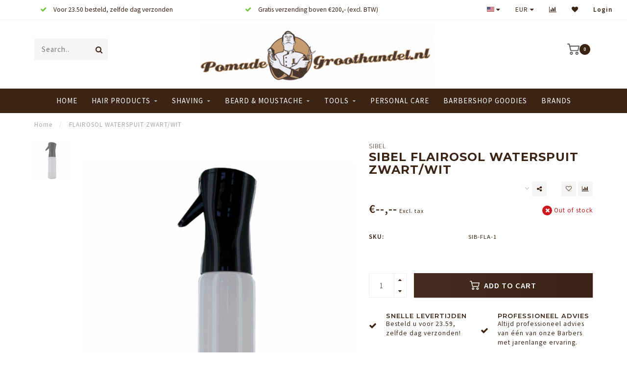

--- FILE ---
content_type: text/html;charset=utf-8
request_url: https://www.pomadegroothandel.nl/us/flairosol-waterspuit-zwart-wit.html
body_size: 10067
content:
<!DOCTYPE html>
<html lang="us">
  <head>
    
    <!--
        
        Theme Invision | v1.0.5
        Theme designed and created by Dyvelopment - We are true e-commerce heroes!
        
        For custom Lightspeed eCom work like custom design or development,
        please contact us at www.dyvelopment.nl
        
    -->
    
    <meta charset="utf-8"/>
<!-- [START] 'blocks/head.rain' -->
<!--

  (c) 2008-2026 Lightspeed Netherlands B.V.
  http://www.lightspeedhq.com
  Generated: 22-01-2026 @ 06:08:35

-->
<link rel="canonical" href="https://www.pomadegroothandel.nl/us/flairosol-waterspuit-zwart-wit.html"/>
<link rel="alternate" href="https://www.pomadegroothandel.nl/us/index.rss" type="application/rss+xml" title="New products"/>
<meta name="robots" content="noodp,noydir"/>
<meta name="google-site-verification" content="c8MF6LEZy-bDxHeb-Zzx52CR7zPTKPlTd78L5CV9EGw"/>
<meta property="og:url" content="https://www.pomadegroothandel.nl/us/flairosol-waterspuit-zwart-wit.html?source=facebook"/>
<meta property="og:site_name" content="Pomadegroothandel.nl"/>
<meta property="og:title" content="FLAIROSOL WATERSPUIT ZWART/WIT"/>
<meta property="og:image" content="https://cdn.webshopapp.com/shops/50999/files/334151332/sibel-flairosol-waterspuit-zwart-wit.jpg"/>
<script>
<!-- Google tag (gtag.js) -->
<script async src="https://www.googletagmanager.com/gtag/js?id=G-V8HXW72V7D"></script>
<script>
    window.dataLayer = window.dataLayer || [];
    function gtag(){dataLayer.push(arguments);}
    gtag('js', new Date());

    gtag('config', 'G-V8HXW72V7D');
</script>
</script>
<!--[if lt IE 9]>
<script src="https://cdn.webshopapp.com/assets/html5shiv.js?2025-02-20"></script>
<![endif]-->
<!-- [END] 'blocks/head.rain' -->
    
                                
    <title>FLAIROSOL WATERSPUIT ZWART/WIT - Pomadegroothandel.nl</title>
    
    <meta name="description" content="" />
    <meta name="keywords" content="SIBEL, FLAIROSOL, WATERSPUIT, ZWART/WIT" />
    
    <meta http-equiv="X-UA-Compatible" content="IE=edge">
    <meta name="viewport" content="width=device-width, initial-scale=1.0, maximum-scale=1.0, user-scalable=0">
    <meta name="apple-mobile-web-app-capable" content="yes">
    <meta name="apple-mobile-web-app-status-bar-style" content="black">

    <link rel="shortcut icon" href="https://cdn.webshopapp.com/shops/50999/themes/163269/v/2532226/assets/favicon.ico?20250227110140" type="image/x-icon" />
    
        <meta name="format-detection" content="telephone=no">
    <meta name="format-detection" content="date=no">
    <meta name="format-detection" content="address=no">
    <meta name="format-detection" content="email=no">
        
    <script src="//ajax.googleapis.com/ajax/libs/jquery/1.12.4/jquery.min.js"></script>
    <script>window.jQuery || document.write('<script src="https://cdn.webshopapp.com/shops/50999/themes/163269/assets/jquery-1-12-4-min.js?20251201093432">\x3C/script>')</script>
    
    <link href="//fonts.googleapis.com/css?family=Source%20Sans%20Pro:400,300,600" rel="stylesheet">
        <link href="//fonts.googleapis.com/css?family=Montserrat:400,300,600,700" rel="stylesheet">
            
    <link rel="stylesheet" href="https://cdn.webshopapp.com/shops/50999/themes/163269/assets/font-awesome-470-min.css?20251201093432" />
    <link rel="stylesheet" href="https://cdn.webshopapp.com/shops/50999/themes/163269/assets/bootstrap-min.css?20251201093432" />
    <link rel="stylesheet" href="https://cdn.webshopapp.com/assets/gui-2-0.css?2025-02-20" />
    <link rel="stylesheet" href="https://cdn.webshopapp.com/assets/gui-responsive-2-0.css?2025-02-20" />
    
        <link rel="stylesheet" href="https://cdn.webshopapp.com/shops/50999/themes/163269/assets/lightgallery-min.css?20251201093432" />
            <link rel="stylesheet" href="https://cdn.webshopapp.com/shops/50999/themes/163269/assets/style.css?20251201093432" />
        
    <!-- User defined styles -->
    <link rel="stylesheet" href="https://cdn.webshopapp.com/shops/50999/themes/163269/assets/settings.css?20251201093432" />
    <link rel="stylesheet" href="https://cdn.webshopapp.com/shops/50999/themes/163269/assets/custom.css?20251201093432" />
    
    <script>
      if (!window.console) window.console = {};
      if (!window.console.log) window.console.log = function () { };
      
      var productStorage = {};
      
      var shop = 50999;    
      var staticUrl = 'https://static.webshopapp.com/shops/050999/';
      var currentLang = 'English (US)';
      var currencySymbol = '€';
      var currencyTitle = 'eur';
      
			var addToCartUrl = 'https://www.pomadegroothandel.nl/us/cart/add/';
			var gotoProductUrl = 'https://www.pomadegroothandel.nl/us/go/product/';
      
      /* Some global vars */
      var domain = 'https://www.pomadegroothandel.nl/';
      var url = 'https://www.pomadegroothandel.nl/us/';
      var mainUrl = 'https://www.pomadegroothandel.nl/us/';
      var searchUrl = 'https://www.pomadegroothandel.nl/us/search/';
      var cartUrl = 'https://www.pomadegroothandel.nl/us/cart/';
      var checkoutUrl = 'https://www.pomadegroothandel.nl/us/checkout/';
      var notification = false;
      var b2b = true;
			var navbar_dimbg = false;
      var freeShippingNotice = false;
			var currencySymbol = '€';
			var currencyCode = 'EUR';
			var formKey = "ff739614d7c7290820342aff1ada10ff";
      
      
      /* Quick settings */
      var enableQuickShop = true;
			var sliderTimout = 7000;
			var imageRatio = 'portrait';
			var variantBlocks = false; 
			var hover_shows_second_image = true;
			var imageSize = '325x375x2';
      
      /* Some prefedined translations */
      var tContinueShopping = 'Continue shopping';
      var tProceedToCheckout = 'Proceed to checkout';
      var tViewProduct = 'View product';
      var tAddtoCart = 'Add to cart';
      var tNoInformationFound = 'No information found';
      var tView = 'View';
			var tMoreInfo = 'More info';
      var tCheckout = 'Checkout';
			var tClose = 'Close';
      var tNavigation = 'Navigation';
      var tInStock = 'In stock';
      var tOutOfStock = 'Out of stock';
      var tFreeShipping = '';
      var tAmountToFreeShipping = '';
      var tBackorder = 'Backorder';
      var tSearch = 'Search';
			var tTax = 'Excl. tax';
			var tExclShipping = 'Excl. <a href="https://www.pomadegroothandel.nl/us/service/shipping-returns/" target="_blank">Shipping costs</a>';
			var tCustomizeProduct = 'Customize product';
			var tExpired = 'Expired';
			var tDealExpired = 'Deal expired';
			var tCompare = 'Compare';
			var tWishlist = 'Wish List';
			var tCart = 'Cart';
      
      var amountToFreeShipping = parseFloat(200);
      
            function getServerTime()
      {
        return new Date ("Jan 22, 2026 06:08:35 +0100");
      }
    </script>
    
        
      </head>
  <body class="">
    
    <div class="body-content">
        
    <div class="overlay">
      <i class="fa fa-times"></i>
    </div>
    
    <header>
      
<div id="topbar">
  <div class="container-fluid">
    <div class="row">
      
      <div class="col-md-8">
        
<div class="usps-slider-holder" style="width:100%;">
  <div class="swiper-container usps-header">
    <div class="swiper-wrapper">
      
                <div class="swiper-slide usp-block">
          <i class="fa fa-check" aria-hidden="true"></i> Voor 23.50 besteld, zelfde dag verzonden
        </div>
              
                <div class="swiper-slide usp-block">
          <i class="fa fa-check" aria-hidden="true"></i> Gratis verzending boven €200,- (excl. BTW)
        </div>
                
                <div class="swiper-slide usp-block">
          <i class="fa fa-check" aria-hidden="true"></i> Gratis Goodie bij order boven € 75,-.
        </div>
              
                <div class="swiper-slide usp-block">
          <i class="fa fa-check" aria-hidden="true"></i> Advies van echte barbers met jarenlange ervaring
        </div>
              
		</div>
	</div>
</div>

      </div>
      
      <div class="col-md-4 col-xs-12 hidden-sm hidden-xs hidden-xxs" id="topbar-right">
        <ul>
          <li class="langs dropdown-holder">
            <a href="#" data-toggle="dropdown"><span class="flags us"></span> <i class="fa fa-caret-down"></i></a>
            
            <ul class="currency-langs-holder dropdown-content dropdown-right">
              <li><strong>Select your language</strong></li>
                  
	<li><a lang="nl" title="Nederlands" href="https://www.pomadegroothandel.nl/nl/go/product/112136480"><span class="flags nl"></span> Nederlands</a></li>
	<li><a lang="us" title="English (US)" href="https://www.pomadegroothandel.nl/us/go/product/112136480"><span class="flags us"></span> English (US)</a></li>
          	</ul>
            
          </li>
          <li  class="currencies dropdown-holder">
            <a href="#" data-toggle="dropdown"><span class="currency-EUR">EUR</span> <i class="fa fa-caret-down"></i></a>
            
                    <ul class="dropdown-content dropdown-right">
                                        <li><a href="https://www.pomadegroothandel.nl/us/session/currency/eur/"><span class="currency-EUR">EUR</span></a></li>
                                        </ul>

	        </li>
          <li class="compare"><a href="https://www.pomadegroothandel.nl/us/compare/" title="Compare"><i class="fa fa-bar-chart"></i></a></li>
          <li class="wishlist"><a href="https://www.pomadegroothandel.nl/us/account/wishlist/" title="My wishlist"><i class="fa fa-heart"></i></a></li>
          <li class="account">
            <a href="https://www.pomadegroothandel.nl/us/account/">
              Login            </a>
          </li>
                  </ul>
        
      </div>
      
    </div>
  </div>
</div>

<!-- Topbar -->
<!-- End topbar -->

<div id="header-holder">
<div class="container" id="header">
  <div class="row">
    
    <div id="header-left" class="col-sm-4 col-xs-3">
      <!--<a href=""><i class="fa fa-user"></i></a>
      <a href=""><i class="fa fa-heart"></i></a>
      <a href=""><i class="fa fa-exchange"></i></a> -->
      
      <div id="mobilenav" class="visible-xxs visible-xs visible-sm">
                <div class="nav-icon">
          <div class="bar1"></div>
        	<div class="bar2"></div>
        	<div class="bar3"></div>
        </div>
      </div>
      
      <div id="scrollnav" class="scrollnav">
                <div class="nav-icon">
          <div class="bar1"></div>
        	<div class="bar2"></div>
        	<div class="bar3"></div>
        </div>
      </div>
      
      <span id="mobilesearch" class="visible-xxs visible-xs visible-sm">
        <a href="https://www.pomadegroothandel.nl/us/"><i class="fa fa-search" aria-hidden="true"></i></a>
      </span>
      
      <div class="search hidden-sm hidden-xs hidden-xxs">
        <form action="https://www.pomadegroothandel.nl/us/search/" class="searchform" method="get">
          <div class="search-holder">
            <input type="text" class="searchbox" name="q" placeholder="Search.." autocomplete="off">
          	<!-- d -->
            
            <i class="fa fa-search" aria-hidden="true"></i><i class="fa fa-times clearsearch" aria-hidden="true"></i>
          </div>
          
          
        </form>
          
          <div class="searchcontent hidden-xs hidden-xxs">
            <div class="searchresults"></div>
            <div class="more"><a href="#" class="search-viewall">View all results <span>(0)</span></a></div>
            <div class="noresults">No products found</div>
          </div>
      </div>
    </div>
    
    <div class="col-sm-4 col-xs-6" id="logo">
            	<a href="https://www.pomadegroothandel.nl/us/"><img class="" src="https://cdn.webshopapp.com/shops/50999/themes/163269/assets/logo.png?20251121135255" alt="Pomadegroothandel.nl"></a>
            
    </div>
    
        
        
    <!--<div class="col-md-5 col-sm-7 hidden-xs hidden-xxs" id="hallmark">
          </div> -->
    
    <div class="header-right col-sm-4 col-xs-3">
      
      <div id="hallmark" class="hidden-sm hidden-xs hidden-xxs">
            </div>
      
      
      <!--<div class="cart-header-container">-->
      <div class="cartheader">
        
        <!--<a href="">
          <i class="fa fa-heart-o"></i>
        </a> -->
        
        <div class="cart-container cart maincart">
        
        <a href="https://www.pomadegroothandel.nl/us/cart/">
        <div class="cart-icon">
                    <img src="https://cdn.webshopapp.com/shops/50999/themes/163269/assets/shopping-cart.svg?20251201093432" class="shopping-cart"><span id="qty" class="highlight-bg cart-total-qty">0</span>
        </div>
        
        <!-- <div id="cart-total">
          €--,--
        </div> -->
        </a>
        
        <div class="cart-content-holder hidden-sm hidden-xs hidden-xxs">
          <div class="cart-content">
            <h4>Cart</h4>
            
                          <p class="noproducts">You have no items in your shopping cart</p>
                      </div>
          
        </div>
        </div>
      </div>
      <!--</div>-->
      
      
    </div>
  </div>
</div>
</div>

<div class="cf"></div>
  

<div class="   hidden-xxs hidden-xs hidden-sm" id="navbar">
  <div class="container boxed-subnav">
    <div class="row">
      <div class="col-md-12">
        <nav>
          <ul class="smallmenu">
        <li class="hidden-sm hidden-xs hidden-xxs"><a href="https://www.pomadegroothandel.nl/us/">Home</a></li>
  
                <li>
          <a href="https://www.pomadegroothandel.nl/us/hair-products/" class="dropdown">Hair Products</a>



                    <ul class="smallmenu sub1">
                        <li>
                                <a href="https://www.pomadegroothandel.nl/us/hair-products/pomade/">Pomade</a>
                <ul class="smallmenu sub2">
                                    <li>
                    <a href="https://www.pomadegroothandel.nl/us/hair-products/pomade/waterbasis-pomade/">Waterbasis Pomade</a>
                  </li>
                                    <li>
                    <a href="https://www.pomadegroothandel.nl/us/hair-products/pomade/vetbasis-pomade/">Vetbasis Pomade</a>
                  </li>
                                    <li>
                    <a href="https://www.pomadegroothandel.nl/us/hair-products/pomade/clay/">Clay</a>
                  </li>
                                    <li>
                    <a href="https://www.pomadegroothandel.nl/us/hair-products/pomade/fiber/">Fiber</a>
                  </li>
                                    <li>
                    <a href="https://www.pomadegroothandel.nl/us/hair-products/pomade/paste/">Paste</a>
                  </li>
                                    <li>
                    <a href="https://www.pomadegroothandel.nl/us/hair-products/pomade/cream/">Cream</a>
                  </li>
                                    <li>
                    <a href="https://www.pomadegroothandel.nl/us/hair-products/pomade/styling-powder/">Styling Powder</a>
                  </li>
                                  </ul>
                            </li>
                        <li>
                                <a href="https://www.pomadegroothandel.nl/us/hair-products/shampoo/">Shampoo</a>
                            </li>
                        <li>
                                <a href="https://www.pomadegroothandel.nl/us/hair-products/hair-tonic/">Hair Tonic</a>
                            </li>
                        <li>
                                <a href="https://www.pomadegroothandel.nl/us/hair-products/grooming-tonic/">Grooming Tonic</a>
                            </li>
                      </ul>
          

        </li>
                <li>
          <a href="https://www.pomadegroothandel.nl/us/shaving/" class="dropdown">Shaving</a>



                    <ul class="smallmenu sub1">
                        <li>
                                <a href="https://www.pomadegroothandel.nl/us/shaving/aftershave/">Aftershave</a>
                            </li>
                        <li>
                                <a href="https://www.pomadegroothandel.nl/us/shaving/shaving-cream/">Shaving cream</a>
                            </li>
                        <li>
                                <a href="https://www.pomadegroothandel.nl/us/shaving/razors-blades/">Razors &amp; blades</a>
                            </li>
                        <li>
                                <a href="https://www.pomadegroothandel.nl/us/shaving/shaving-brushes/">Shaving Brushes</a>
                            </li>
                        <li>
                                <a href="https://www.pomadegroothandel.nl/us/shaving/skincare/">Skincare</a>
                            </li>
                      </ul>
          

        </li>
                <li>
          <a href="https://www.pomadegroothandel.nl/us/beard-moustache/" class="dropdown">Beard &amp; Moustache</a>



                    <ul class="smallmenu sub1">
                        <li>
                                <a href="https://www.pomadegroothandel.nl/us/beard-moustache/beard-oil/">Beard oil</a>
                            </li>
                        <li>
                                <a href="https://www.pomadegroothandel.nl/us/beard-moustache/beard-balm/">Beard Balm</a>
                            </li>
                        <li>
                                <a href="https://www.pomadegroothandel.nl/us/beard-moustache/beard-shampoo/">Beard Shampoo</a>
                            </li>
                        <li>
                                <a href="https://www.pomadegroothandel.nl/us/beard-moustache/mustache-wax/">Mustache Wax</a>
                            </li>
                      </ul>
          

        </li>
                <li>
          <a href="https://www.pomadegroothandel.nl/us/tools/" class="dropdown">Tools</a>



                    <ul class="smallmenu sub1">
                        <li>
                                <a href="https://www.pomadegroothandel.nl/us/tools/clippers-trimmers/">Clippers &amp; Trimmers</a>
                            </li>
                        <li>
                                <a href="https://www.pomadegroothandel.nl/us/tools/combs-brushes/">Combs &amp; Brushes</a>
                            </li>
                        <li>
                                <a href="https://www.pomadegroothandel.nl/us/tools/barber-cape/">Barber Cape</a>
                            </li>
                        <li>
                                <a href="https://www.pomadegroothandel.nl/us/tools/neck-duster/">Neck Duster</a>
                            </li>
                        <li>
                                <a href="https://www.pomadegroothandel.nl/us/tools/hygiene/">Hygiene</a>
                            </li>
                        <li>
                                <a href="https://www.pomadegroothandel.nl/us/tools/accessories/">Accessories</a>
                            </li>
                      </ul>
          

        </li>
                <li>
          <a href="https://www.pomadegroothandel.nl/us/personal-care/" class="">Personal Care</a>



          

        </li>
                <li>
          <a href="https://www.pomadegroothandel.nl/us/barbershop-goodies/" class="">Barbershop Goodies</a>



          

        </li>
              
                      
                
                <li>
          <a href="https://www.pomadegroothandel.nl/us/brands/">Brands</a>
        </li>
                
      </ul>        </nav>
      </div>
    </div>
  </div>
</div>

    </header>
    
        <div itemscope itemtype="http://schema.org/BreadcrumbList" class="breadcrumbs">
  <div class="container">
    <div class="row">
      <div class="col-md-12">
        <a href="https://www.pomadegroothandel.nl/us/" title="Home">Home</a>
        
                        <span itemprop="itemListElement" itemscope itemtype="http://schema.org/ListItem">
          <!--<i class="fa fa-angle-right highlight-txt"></i>--><span class="seperator">/</span> <a href="https://www.pomadegroothandel.nl/us/flairosol-waterspuit-zwart-wit.html" itemscope itemtype="http://schema.org/Thing" itemprop="item"><span itemprop="name">FLAIROSOL WATERSPUIT ZWART/WIT</span></a>
          <meta itemprop="position" content="1" />
        </span>
                      </div>
    </div>
  </div>
</div>        
        
    				





<div class="container productpage" itemscope itemtype="http://schema.org/Product">
  
  <meta itemprop="brand" content="SIBEL" />    <meta itemprop="image" content="https://cdn.webshopapp.com/shops/50999/files/334151332/650x750x2/sibel-flairosol-waterspuit-zwart-wit.jpg" />  
      <meta itemprop="sku" content="SIB-FLA-1" />  
  <div class="row visible-xxs visible-xs visible-sm">
    <div class="col-md-12">
      <div class="mobile-title">
            <h4>             SIBEL FLAIROSOL WATERSPUIT ZWART/WIT
            </h4>
      </div>
    </div>
        <div class="col-md-12">
    <div class="mobile-brand">
      <a href="https://www.pomadegroothandel.nl/us/brands/sibel/">SIBEL</a>
    </div>
    </div>
      </div>
  
  <div class="row" style="margin-top:10px;">
    
    <div class="col-md-1 hidden-sm hidden-xs hidden-xxs thumbs-holder vertical">
      <div class="thumbs vertical" style="margin-top:0;">
            <div class="swiper-container swiper-container-vert swiper-productthumbs" style="height:100%; width:100%;">
    					<div class="swiper-wrapper">
                                <div class="swiper-slide swiper-slide-vert active">
                <img src="https://cdn.webshopapp.com/shops/50999/files/334151332/65x75x1/sibel-flairosol-waterspuit-zwart-wit.jpg" alt="" class="img-responsive"> 
                </div>
                            	</div>
            </div>
      </div>
      
          </div>
    
    <div class="col-sm-6 productpage-left">
      <div class="row">
        <div class="col-md-12">
          
          <div class="product-image-holder" id="holder">
          <div class="swiper-container swiper-productimage product-image">
            <div class="swiper-wrapper">
                            <div class="swiper-slide zoom" data-src="https://cdn.webshopapp.com/shops/50999/files/334151332/sibel-flairosol-waterspuit-zwart-wit.jpg">
                <img data-src="https://cdn.webshopapp.com/shops/50999/files/334151332/650x750x2/sibel-flairosol-waterspuit-zwart-wit.jpg" class="swiper-lazy img-responsive" data-src-zoom="https://cdn.webshopapp.com/shops/50999/files/334151332/sibel-flairosol-waterspuit-zwart-wit.jpg" alt="SIBEL FLAIROSOL WATERSPUIT ZWART/WIT">
                
              </div>
                          </div>
            
          </div>
          </div>
          
          <div class="swiper-pagination swiper-pagination-image hidden-md hidden-lg"></div>
                
        </div>
      </div>

    </div>

    <div class="col-md-5 col-sm-6 productpage-right">
      
      <div class="row">
        <div class="col-md-12">
                    <div class="brand-title hidden-xxs hidden-xs hidden-sm">
            <a href="https://www.pomadegroothandel.nl/us/brands/sibel/">SIBEL</a>
          </div>
                    <div class="product-title">
            
            <div class="hidden-xxs hidden-xs hidden-sm">
                          <h1 class="" itemprop="name" content="FLAIROSOL WATERSPUIT ZWART/WIT">SIBEL FLAIROSOL WATERSPUIT ZWART/WIT</h1>
                        
                        </div>
            
            <div class="row">
              <div class="col-md-12">
                
                <div class="title-appendix">
                        
            		<div class="wishlist text-right">
                  <a href="https://www.pomadegroothandel.nl/us/account/wishlistAdd/112136480/?variant_id=226029744" title="Add to wishlist"><i class="fa fa-heart-o"></i></a>
                  
									<a href="https://www.pomadegroothandel.nl/us/compare/add/226029744/" title="Add to compare"><i class="fa fa-bar-chart"></i></a>
            		</div>
                  
                                    <div class="share dropdown-holder">
                    <a href="#" class="share-toggle" data-toggle="dropdown"><i class="fa fa-share-alt"></i></a>
                    <div class="content dropdown-content dropdown-right">
                      <a onclick="return !window.open(this.href,'FLAIROSOL WATERSPUIT ZWART/WIT', 'width=500,height=500')" target="_blank" href="https://www.facebook.com/sharer/sharer.php?u=https%3A%2F%2Fwww.pomadegroothandel.nl%2Fus%2Fflairosol-waterspuit-zwart-wit.html" class="facebook"><i class="fa fa-facebook"></i></a>
                      <a onclick="return !window.open(this.href,'FLAIROSOL WATERSPUIT ZWART/WIT', 'width=500,height=500')" target="_blank" href="https://twitter.com/home?status=flairosol-waterspuit-zwart-wit.html" class="twitter"><i class="fa fa-twitter"></i></a>
                      <a onclick="return !window.open(this.href,'FLAIROSOL WATERSPUIT ZWART/WIT', 'width=500,height=500')" target="_blank" href="https://pinterest.com/pin/create/button/?url=https://www.pomadegroothandel.nl/us/flairosol-waterspuit-zwart-wit.html&media=https://cdn.webshopapp.com/shops/50999/files/334151332/image.jpg&description=" class="pinterest"><i class="fa fa-pinterest"></i></a>
                    </div>
                  </div>
                                </div>
                
          </div>             
        </div>
            
          </div>
        </div>
      </div>
      
      <!-- start offer wrapper -->
      <div class="offer-holder" itemprop="offers" itemscope itemtype="http://schema.org/Offer">
      <div class="row ">
        <div class="col-md-12">
          <div class="product-price">
            
                        
            <div class="row">
              <div class="col-xs-6">
                                
                <span class="price">€--,--</span>
                                  <span class="price-strict">Excl. tax</span>
                 
              </div>
              
                            <div class="col-xs-6 text-right">
								<div class="stock">
                                      <meta itemprop="availability" content="https://schema.org/OutOfStock"/>
                  	<div class="out-of-stock"><i class="fa fa-times"></i> Out of stock</div>
                                  </div>
              </div>
                            
            </div>
          </div>
        </div>
      </div>
      
            
       
      <div class="row rowmargin">
                                <dl>
          <dt class="col-xs-5">SKU:</dt>
          <dd class="col-xs-7">SIB-FLA-1</dd>
        </dl>
                        
              </div>
                
              
              
            
      <form action="https://www.pomadegroothandel.nl/us/cart/add/226029744/" id="product_configure_form" method="post">
            <div class="row rowmargin">
        <div class="col-md-12">
            <div class="productform variant-blocks">
              <input type="hidden" name="bundle_id" id="product_configure_bundle_id" value="">

            </div>
        </div>
      </div>
              
            
            <div class="row">
        <div class="col-md-12 rowmargin">
          <div class="addtocart-holder">
          	<div class="qty">
              <input type="text" name="quantity" class="quantity qty-fast" value="1">
              <span class="qtyadd"><i class="fa fa-caret-up"></i></span>
              <span class="qtyminus"><i class="fa fa-caret-down"></i></span>
            </div>

            <div class="addtocart">
              <button type="submit" name="addtocart" class="btn-addtocart quick-cart button" data-vid="226029744">
                <img src="https://cdn.webshopapp.com/shops/50999/themes/163269/assets/shopping-cart-white.svg?20251201093432" class="icon shopping-cart"> Add to cart
              </button>
            </div>
          </div>
        </div>
      </div>
              </form>
      </div>
      <!-- end offer wrapper -->

      
            
            <div class="row rowmargin">
      <div class="col-md-12">
        
	<div class="productpage-usps">
      <ul>
            <li><i class="fa fa-check" aria-hidden="true"></i> <h4>Snelle levertijden</h4> Besteld u voor 23.59, zelfde dag verzonden!</li>
                  <li><i class="fa fa-check" aria-hidden="true"></i> <h4>Professioneel advies </h4> Altijd professioneel advies van één van onze Barbers met jarenlange ervaring.</li>
              <li class="seperator"></li>
            <li><i class="fa fa-check" aria-hidden="true"></i> <h4>Het grootste assortiment</h4> Bij ons vindt u het grootste assortiment voor herenkapper en barbier.</li>
                  <li><i class="fa fa-check" aria-hidden="true"></i> <h4>Gratis verzending</h4> Bij orders boven de €200,- (excl. BTW)</li>
            </ul>
	</div>

      </div>
  		</div>
  		      
    </div>
    
  </div>

      <div class="row rowmargin">
      <div class="col-md-12">
        <ul class="nav nav-tabs">
          <li class="active"><a data-toggle="tab" href="#information">Information</a></li>
                            </ul>
        
        <div class="tab-content">
          <div id="information" class="tab-pane fade in active">
                        
            	<div class="row">
                <div class="col-md-12">
                  <div class="product-content">
                                        <p class="message-blue">No information found</p>
                                      </div>
                </div>
                
                            	</div>

                      </div>
          
                    
                    
        </div>
      </div>
    </div>
    
 		<div class="product-bundles">
	

	</div>
	
    
</div>

<script>
$(document).ready(function()
{
  /* Zoom on hover image */
  $('.zoom').zoom({touch:false});

  /* Open reviews tab onclick link */
  $('.openreviews, .yotpo.bottomLine').on('click', function(e)
  {
    e.preventDefault();
    
    $('.nav-tabs li').removeClass('active');
    $('.nav-tabs li.reviews').addClass('active');
    
    $(".tab-pane").removeClass("active in");
    $("#reviews").addClass("active in")
    
    if( $('.nav-tabs .reviews').length > 0 )
    	$('.nav-tabs .reviews').scrollView(100);
    else
      $('#reviews').scrollView(100);
  });
  
  $('.openembedreviews').on('click', function(e)
  {
    e.preventDefault();
    
    if( $('.embed-reviews-holder').length > 0 )
    	$('.embed-reviews-holder').scrollView(100);
  	else
      $('#reviews').scrollView(100);
  });
  
	$('.product-readmore').on('click', function(e)
  {
    e.preventDefault();
    $('#information').scrollView(150);
  });

  /* Open all specs */
  $('.read-more-specs').on('click', function(e)
  {
    e.preventDefault();
    
    $('.nav-tabs li').removeClass('active');
    $('.nav-tabs li.specs').addClass('active');
    
    $(".tab-pane").removeClass("active in");
    $("#specs").addClass("active in")
    
    $('.nav-tabs .specs').scrollView(100);
  });
    
  /* Sticky add2cart */
  var stickyCartShown = false;
  
  function checkStickyAddToCart()
  {
    if( $('.addtocart-holder').length > 1 )
    {
      var distance = $('.addtocart-holder').offset().top;
      var elem = $('.addtocart-sticky');

      if ( $(window).scrollTop() >= distance )
      {
        if( stickyCartShown == false )
        {
          elem.addClass('visible');
          elem.fadeIn(100);
          stickyCartShown = true;
        }

      }
      else
      {
        if( stickyCartShown == true )
        {
          elem.removeClass('visible');
          elem.fadeOut(100);
          stickyCartShown = false;
        }
      }

      setTimeout(checkStickyAddToCart, 50);
    }
  }
  
	checkStickyAddToCart(); 
  
  $('.product-image').lightGallery({
      selector: '.swiper-slide',
      download:false,
  });
  
});
</script>    
    <!-- [START] 'blocks/body.rain' -->
<script>
(function () {
  var s = document.createElement('script');
  s.type = 'text/javascript';
  s.async = true;
  s.src = 'https://www.pomadegroothandel.nl/us/services/stats/pageview.js?product=112136480&hash=ba35';
  ( document.getElementsByTagName('head')[0] || document.getElementsByTagName('body')[0] ).appendChild(s);
})();
</script>
  
<!-- Global site tag (gtag.js) - Google Analytics -->
<script async src="https://www.googletagmanager.com/gtag/js?id=G-V8HXW72V7D"></script>
<script>
    window.dataLayer = window.dataLayer || [];
    function gtag(){dataLayer.push(arguments);}

        gtag('consent', 'default', {"ad_storage":"denied","ad_user_data":"denied","ad_personalization":"denied","analytics_storage":"denied","region":["AT","BE","BG","CH","GB","HR","CY","CZ","DK","EE","FI","FR","DE","EL","HU","IE","IT","LV","LT","LU","MT","NL","PL","PT","RO","SK","SI","ES","SE","IS","LI","NO","CA-QC"]});
    
    gtag('js', new Date());
    gtag('config', 'G-V8HXW72V7D', {
        'currency': 'EUR',
                'country': 'NL'
    });

        gtag('event', 'view_item', {"items":[{"item_id":"SIB-FLA-1","item_name":"FLAIROSOL WATERSPUIT ZWART\/WIT","currency":"EUR","item_brand":"SIBEL","item_variant":"Default","price":7.95,"quantity":1,"item_category":"Tools","item_category2":"Accessories"}],"currency":"EUR","value":7.95});
    </script>
<script>
(function () {
  var s = document.createElement('script');
  s.type = 'text/javascript';
  s.async = true;
  s.src = 'https://giftincart.cmdcbv.app/public/ls/564/script.js?shop_id=1378&t=1769045762';
  ( document.getElementsByTagName('head')[0] || document.getElementsByTagName('body')[0] ).appendChild(s);
})();
</script>
<!-- [END] 'blocks/body.rain' -->
      
        
    <footer>     
      


<div class="container-fluid footer">
  
  <div class="container">
    <div class="footer-base">
      
            <div class="newsletter">
        <h3>
          <i class="fa fa-paper-plane" aria-hidden="true"></i> Subscribe to our newsletter
        </h3>
                <div class="newsletter-sub">And stay up to date with our latest offers</div>
        
        <form action="https://www.pomadegroothandel.nl/us/account/newsletter/" method="post" id="form-newsletter">
          <input type="hidden" name="key" value="ff739614d7c7290820342aff1ada10ff" />
          <div class="input">
          	<input type="email" name="email" id="emailaddress" value="" placeholder="Email address" />
          </div>
          <span class="submit button-bg" onclick="$('#form-newsletter').submit();"><i class="fa fa-envelope"></i></span>
        </form>
      </div>
            
    <div class="row">
      <div class="col-md-3 col-sm-6 company-info rowmargin">
                <h3>Pomadegroothandel.nl</h3>
                        
                <p class="info">
          <i class="fa fa-map-marker"></i> Donkervoortlaan 18/1<br>
          3261 NE<br>
          Oud-Beijerland, the Netherlands
        </p>
                
        <p class="info"><i class="fa fa-phone"></i> 0186-610022</p>                <p class="info"><i class="fa fa-envelope"></i> <a href="/cdn-cgi/l/email-protection#a8c1c6cec7e8d8c7c5c9cccd85c7c6c4c1c6cd86c6c4"><span class="__cf_email__" data-cfemail="40292e262f00302f2d2124256d2f2e2c292e256e2e2c">[email&#160;protected]</span></a></p>        
<div class="socials">
            <ul>
                <li>
          <a href="https://www.facebook.com/pomadeonline" target="_blank" class="social-fb"><i class="fa fa-facebook" aria-hidden="true"></i></a>
        </li>
                                                <li>
          <a href="https://www.instagram.com/pomadeonlinenl" target="_blank" class="social-insta"><i class="fa fa-instagram" aria-hidden="true"></i></a>
        </li>
                                        <li>
          <a href="https://www.pomadegroothandel.nl/us/index.rss" target="_blank" class="social-rss"><i class="fa fa-rss" aria-hidden="true"></i></a>
        </li>
              </ul>
      </div>
        
      </div>
      
      <div class="col-md-3 col-sm-6 widget rowmargin">
              </div>
            
      <div class="visible-sm"><div class="cf"></div></div>
      
      <div class="col-md-3 col-sm-6 rowmargin">
        <h3>Information</h3>
        <ul>
                    <li><a href="https://www.pomadegroothandel.nl/us/service/about/" title="About us">About us</a></li>
                    <li><a href="https://www.pomadegroothandel.nl/us/service/general-terms-conditions/" title="General conditions ">General conditions </a></li>
                    <li><a href="https://www.pomadegroothandel.nl/us/service/payment-methods/" title="Payment Method">Payment Method</a></li>
                    <li><a href="https://www.pomadegroothandel.nl/us/service/shipping-returns/" title="Shipping">Shipping</a></li>
                  </ul>
      </div>
      
      <div class="col-md-3 col-sm-6 rowmargin">
        <h3>My account</h3>
        <ul>
          <li><a href="https://www.pomadegroothandel.nl/us/account/information/" title="Account information">Account information</a></li>
          <li><a href="https://www.pomadegroothandel.nl/us/account/orders/" title="My orders">My orders</a></li>
                    <li><a href="https://www.pomadegroothandel.nl/us/account/tickets/" title="My tickets">My tickets</a></li>
                    <li><a href="https://www.pomadegroothandel.nl/us/account/wishlist/" title="My wishlist">My wishlist</a></li>
          <li><a href="https://www.pomadegroothandel.nl/us/compare/" title="Compare">Compare</a></li>
                    <li><a href="https://www.pomadegroothandel.nl/us/collection/" title="All products">All products</a></li>
        </ul>
      </div>
      
    </div>
  </div>
</div>
</div>

<div class="payment-icons-holder">
                <a target="_blank" href="https://www.pomadegroothandel.nl/us/service/payment-methods/" title="Bank transfer" class="payment-icons light icon-payment-banktransfer">
        </a>
                <a target="_blank" href="https://www.pomadegroothandel.nl/us/service/payment-methods/" title="SOFORT Banking" class="payment-icons light icon-payment-directebanki">
        </a>
                <a target="_blank" href="https://www.pomadegroothandel.nl/us/service/payment-methods/" title="iDEAL" class="payment-icons light icon-payment-ideal">
        </a>
                <a target="_blank" href="https://www.pomadegroothandel.nl/us/service/payment-methods/" title="Bancontact" class="payment-icons light icon-payment-mistercash">
        </a>
                <a target="_blank" href="https://www.pomadegroothandel.nl/us/service/payment-methods/" title="PayPal" class="payment-icons light icon-payment-paypal">
        </a>
         
</div>

<div class="copyright">
  
    <p>
      © Copyright 2026 Pomadegroothandel.nl - Powered by LD Trading
          </p>
    
    </div>    </footer>
    </div>
    
    <div class="dimmed"></div>
    <div class="modal-bg"></div>
    
    <div class="quickshop-modal">
      <div class="x"></div>
      <div class="left">
        
          <div class="product-image-holder">
          <div class="swiper-container swiper-quickimage product-image">
            <div class="swiper-wrapper">
              
            </div>
            
          </div>
          </div>
        
        <div class="arrow img-arrow-left"><i class="fa fa-caret-left"></i></div>
        <div class="arrow img-arrow-right"><i class="fa fa-caret-right"></i></div>
        
        <div class="stock"></div>
      </div>
      <div class="right productpage">
        <div class="quickshop-brand"></div>
        <div class="product-title"><div class="title"></div></div>
        
        <form id="quickshop-form" method="post" action="">
          <div class="nano nano-quick" style="max-height:300px;">
            <div class="nano-content">
            </div>
          </div>
          <div class="content rowmargin">
            
          </div>
        <div class="bottom rowmargin">
          <div class="addtocart-holder">
            <div class="qty">
              <input type="text" name="quantity" class="quantity qty-fast" value="1">
              <span class="qtyadd"><i class="fa fa-caret-up"></i></span>
              <span class="qtyminus"><i class="fa fa-caret-down"></i></span>
            </div>
            <div class="addtocart">
              <button type="submit" name="addtocart" class="btn-addtocart button"><i class="fa fa-shopping-cart"></i> Add to cart</button>
            </div>
        	</div>
        </div>
        </form>
        
      </div>
      <div class="quickshop-usps-holder">
        
<div class="usps-slider-holder" style="width:100%;">
  <div class="swiper-container usps-quickshop">
    <div class="swiper-wrapper">
      
                <div class="swiper-slide usp-block">
          <i class="fa fa-check" aria-hidden="true"></i> Voor 23.50 besteld, zelfde dag verzonden
        </div>
              
                <div class="swiper-slide usp-block">
          <i class="fa fa-check" aria-hidden="true"></i> Gratis verzending boven €200,- (excl. BTW)
        </div>
                
                <div class="swiper-slide usp-block">
          <i class="fa fa-check" aria-hidden="true"></i> Gratis Goodie bij order boven € 75,-.
        </div>
              
                <div class="swiper-slide usp-block">
          <i class="fa fa-check" aria-hidden="true"></i> Advies van echte barbers met jarenlange ervaring
        </div>
              
		</div>
	</div>
</div>

      </div>
    </div>
    
        
    <script data-cfasync="false" src="/cdn-cgi/scripts/5c5dd728/cloudflare-static/email-decode.min.js"></script><script type="text/javascript" src="https://cdn.webshopapp.com/shops/50999/themes/163269/assets/jquery-zoom-min.js?20251201093432"></script>
    
        <script type="text/javascript" src="https://cdn.webshopapp.com/shops/50999/themes/163269/assets/lightgallery-min.js?20251201093432"></script>
        
        
    <!-- <script type="text/javascript" src="https://cdn.webshopapp.com/shops/50999/themes/163269/assets/bootstrap.js?20251201093432"></script> -->
    <script src="//maxcdn.bootstrapcdn.com/bootstrap/3.3.7/js/bootstrap.min.js"></script>
    
        <!--<script type="text/javascript" src="https://cdn.webshopapp.com/shops/50999/themes/163269/assets/stickyscroll.js?20251201093432"></script>-->
    <script type="text/javascript" src="https://cdn.webshopapp.com/shops/50999/themes/163269/assets/countdown-min.js?20251201093432"></script>
    <script type="text/javascript" src="https://cdn.webshopapp.com/shops/50999/themes/163269/assets/nice-select-min.js?20251201093432"></script>
    <script type="text/javascript" src="https://cdn.webshopapp.com/shops/50999/themes/163269/assets/swiper3-min.js?20251201093432"></script>
    <script type="text/javascript" src="https://cdn.webshopapp.com/shops/50999/themes/163269/assets/global.js?20251201093432"></script>
        
        <script>
  
	$(document).ready(function()
  {
    $("a.youtube").YouTubePopUp();
    
    $(".nano.specs").nanoScroller();
    $(".nano.reviews").nanoScroller();
    
    //====================================================
    // Product page images
    //====================================================
    var swiperProdImage = new Swiper('.swiper-productimage', {
      //Enable lazy loading
      lazyLoading: true,
      
      pagination: '.swiper-pagination-image',
      paginationClickable: true,
      
      onLazyImageReady: function(){ $('.productpage .swiper-lazy.swiper-lazy-loaded').fadeIn(); },
      
    });
    
    var swiperThumbs = new Swiper('.swiper-productthumbs', {
      direction: 'vertical',
      
          nextButton: '.thumb-arrow-bottom',
          prevButton: '.thumb-arrow-top',

      mousewheelControl:true,
      mousewheelSensitivity:2,
      spaceBetween: 10,
        slidesPerView: 5
    });
    
  	$('.swiper-productthumbs img').on('click', function()
		{
      var itemIndex = $(this).parent().index();

      $('.swiper-productthumbs .swiper-slide').removeClass('active');
      $(this).parent().addClass('active');
      //owlCarousel1.trigger('to.owl.carousel', itemIndex);
      swiperProdImage.slideTo(itemIndex);
      swiperProdImage.update(true);
  	});
    
   
		//====================================================
    // End product page images
    //====================================================
    
    if( $('.related-product-look .related-variants').length > 0 )
    {
      $('.related-product-look .related-variants').each( function()
			{
        var variantsBlock = $(this);
        
      	$.get( $(this).attr('data-json'), function(data)
      	{
          var product = data.product;
          
          if( product.variants == false )
          {
            //alert('remove');
            $(this).remove();
          }
          else
          {
            variantsBlock.append('<select name="variant" id="variants-'+product.id+'"></div>');
            
            console.log(product.variants);
            
            $.each( product.variants, function(key, val)
          	{
              console.log(val);
              $('#variants-'+product.id).append('<option value="'+val.id+'">'+val.title+'</option>');
            });
            
            $('#variants-'+product.id).niceSelect();
            
            $('#variants-'+product.id).on('change', function()
						{
              variantsBlock.parent().attr('action', addToCartUrl+$(this).val()+'/');
              //alert( $(this).val() );
            });
          }
          
          variantsBlock.parent().attr('action', addToCartUrl+product.vid+'/');
        });
      });
    }    
    
    //====================================================
    // Product options
    //====================================================
        
    //====================================================
    // Product variants
    //====================================================
        
    
    $('.bundle-buy-individual').on('click', function(e)
    {      
      var button = $(this);
      var buttonHtml = button.html();
      var bid = $(this).attr('data-bid');
      var pid = $(this).attr('data-pid');
      
      var vid = $('input[name="bundle_products['+bid+']['+pid+']"]').val();
      
      if( button[0].hasAttribute('data-vid'))
      {
        vid = button.attr('data-vid');
      }
      
      $(this).html('<i class="fa fa-spinner fa-spin"></i>');
      
      $.get( 'https://www.pomadegroothandel.nl/us/cart/add/'+vid+'/', function()
      {
        
      }).done( function(data)
      {
        console.log(data);
        
        var msgIndex = Math.floor((Math.random() * 1000) + 1);
        
        button.html( buttonHtml );
        var messages = $(data).find('div[class*="messages"]');
        var messagesUl = messages.first('ul');
        var message = messagesUl.first('li').text();
        var cartHtml = $(data).find('.cartheader').html();
        
        var messageType = 'info';
        var messageIcon = 'info';
        
        if( messages.hasClass('error') || messages.hasClass('gui-error') )
        {
          messageType = 'error';
        }
        else if( messages.hasClass('success') || messages.hasClass('gui-success') )
        {
          messageType = 'success';
          messageIcon = 'check';
        }
        else if( message.toLowerCase().indexOf( tCart.toLowerCase() ) !== -1 )
        {
          messageType = 'success';
          messageIcon = 'check';
        }
        
        $('.cartheader').html( cartHtml );
        
        if( $('.live-message').length < 1 )
        {
        	$('body').prepend('<div class="messages live-message"></div>');
        }
        
        $('.live-message').prepend('<div class="message message-'+msgIndex+' '+messageType+'"><i class="fa fa-times"></i> <div class="message-content">'+message+'</div></div>');        
        
        if( messageType == 'success' )
        {
        	$('.message-'+msgIndex).append('<div class="btn-holder"><a href="'+cartUrl+'" class="continue">'+tProceedToCheckout+'</a></div>');
        }
        
        $('.message').slideUp();
        $('.message-'+msgIndex).slideDown();
        
        setTimeout( function()
        {
          $('.message-'+msgIndex).slideUp(300, function()
          {
            $(this).remove();
          });
        }, 6000);
      });
            
      e.preventDefault();
    });
     
    $('body').delegate('.live-message .success', 'click', function()
		{
      $(this).slideUp(300, function()
      {
        $(this).remove();
      });
    });
  });
  
</script>        
    <script src="https://cdn.webshopapp.com/assets/gui.js?2025-02-20"></script>
  
</body>

</html>

--- FILE ---
content_type: text/css; charset=UTF-8
request_url: https://cdn.webshopapp.com/shops/50999/themes/163269/assets/settings.css?20251201093432
body_size: 2098
content:
body
{
  font-family: "Source Sans Pro", Helvetica, sans-serif;
  background: #ffffff ;
  color:#3c2415;
  font-size:15px;
  font-weight:400;
}

#header-holder{ background:#ffffff; }
#header-holder .nav-icon>div{ background:#555555; }
#header-holder #mobilesearch>a{ color:#555555; }

h1, h2, h3, h4, h5, h6, .gui-page-title, .productpage .timer-time,
.productpage .nav > li > a,
.gui-block-subtitle{font-family: "Montserrat", Helvetica, sans-serif;}

.productpage .nav > li > a{ color:#3c2415; }

.gui-progressbar li.gui-done a .count:before{ color:#3c2415 !important; }

a{ color:#3c2415; }
a:hover, a:active{ color: #3c2415;}
p a{ color:#3c2415; }

.gui a.gui-button-large.gui-button-action,
.gui-confirm-buttons a.gui-button-action,
.gui-cart-sum a.gui-button-action
{
  background:#3c2415 !important;
  color:#fff !important;
  border:0 !important;
  font-weight: 600;
}
.btn-highlight{ background: #3c2415; color:#fff; display:inline-block; }
.highlight-txt{ color:#3c2415; }
.highlight-bg{ background:#3c2415; color:#fff; }

.button-bg, button, .button
{
  background:#3c2415;
  background: -moz-linear-gradient(left, #452e20 0%, #392213 100%);
  background: -webkit-linear-gradient(left, #452e20 0%, #392213 100%);
  background: linear-gradient(to right, #452e20 0%, #392213 100%);
  filter: progid:DXImageTransform.Microsoft.gradient( startColorstr='#452e20', endColorstr='#392213',GradientType=1 );
  text-decoration:none;
}

button, .button { font-weight: 600; }
.small-button-bg, .small-button{ background: #3c2415; }
button:hover, .button:hover, button:focus, .button:focus{ background:#362012; color:#fff; text-decoration:none; }
.button.dark, button.dark{ backgroud:#333; color:#fff; }

.variant-block.active{ background: #3c2415;  border-color: #3c2415; }
.cart-container>a{ color:#333; }

#topbar
{
  background:#ffffff;
  border-bottom:1px solid #eee;}

#topbar-right>ul>li>a, #topbar-right>ul>li{color: #3c2415;}
#topbar-right li.account{ /*background: #3c2415;*/ }
#notification{background: #ff0004;color: #ffffff;}

.price-old{text-style:line-through; color: #3c2415;}

#navbar{background: #3c2415;font-size: 15px;}

#navbar nav>ul>li>ul{ background: #ffffff; color: #333333; }

#navbar.borders{ border-top: 1px solid #ffffff; border-bottom: 1px solid #ffffff; }

#navbar nav>ul>li>a
{
  color: #ffffff;
  font-weight: normal;
  letter-spacing:1px;
  text-decoration: none;
}
#navbar .home-icon{padding:10px; background:#4f392c;}
#navbar .home-icon.dark{ background:#362012;}

#navbar nav>ul>li>a:hover, #navbar nav>ul>li:hover>a, #navbar nav>ul>li.active>a{ color:#FFFFFF;}

#navbar nav>ul>li>a.dropdown:before{ color:#b2b2b2;}
#navbar ul ul a{color: #333333;  text-decoration:none;}
#navbar ul ul a:hover{color: #3c2415;}
.searchbox{
  /*background: #594438;
  color:#a79c95;*/
  transition: all .25s ease;
}


.search .fa-times{color: #f00000; display:none; cursor:pointer;}
.searchbox.dark{background: #362012; color:#1e120a;}

.searchbox.dark .search .fa-search{  color:#1e120a;}
.searchbox.dark:hover, .searchbox.dark:active, .searchbox.dark:focus, .searchbox.dark.searchfocus
{
  background: #362012 !important;
  color:#ffffff !important;
}

.homepage-highlight{background-size:cover !important; height: 500px;}

@media(max-width:991px)
{
  footer{text-align:center;}
}

#highlight-1{ background: url('highlight_1_image.jpg') no-repeat;}
#highlight-2{ background: url('highlight_2_image.jpg') no-repeat; }
#highlight-3{ background: url('highlight_3_image.jpg') no-repeat;}
.highlight-content.dark{background: rgba(0, 0, 0, 0.5);}
.highlight-content.dark a{color:#fff; background: #3c2415;}
.highlight-content.dark h2, .highlight-content.dark h3{color: #fff;}
.highlight-content.dark:hover h2, .highlight-content.dark:hover h3{background: rgba(0, 0, 0, 0.6);}

.highlight-content.light{ background: rgba(255, 255, 255, 0.7);}
.highlight-content.light a{ color:#fff; background:#3c2415;}
.highlight-content.light h2, .highlight-content.light h3{ color: #333; }
.highlight-content.light:hover h2, .highlight-content.light:hover h3{ background: rgba(255, 255, 255, 0.8);}
.highlight-content a:hover, .highlight-content a:active{ background: #76655b;}
.highlight-content:hover{ background: none;}


.usps-header{ color:#3c2415; }
.usps-header i{ color:#78c344; }

.swiper-pagination-bullet-active{ background: #3c2415; }


/*=========================================================/
// Deal product
/========================================================*/
.homedeal-holder{ background:#f5f5f5; color: #717171; background-image: url();     background-size: cover; background-position: top right; }
.homedeal h2{ color:#e75767; }

.countdown-holding span{ color:#333; }
.countdown-amount{color:#333;}

.homedeal .countdown-amount
{
  background: #4c4c4c;
  color: #ffffff;
  color:#fff;
  border-radius:0;
  box-shadow:none;
}

span.countdown-section:after
{
   color: #ffffff;
}

h3.headline:after
{
  /*content:'';
  display:block;
  width:100px;
  height:2px;
  background:#3c2415;
  margin: 15px auto 0 auto;*/
}

a.ui-tabs-anchor
{
    background: #3c2415;
    padding: 12px 20px;
    color: #ffffff;
    text-decoration:none;
}
.ui-state-active a.ui-tabs-anchor, a.ui-tabs-anchor:hover
{
  background: #634f43;
}
.gui-div-faq-questions .gui-content-subtitle:after{ color: #3c2415;}

/*.expand-cat{ color:#3c2415;}*/
.read-more, .read-less{ background:#3c2415;}

.mobile-nav .open-sub:after, .sidebar-cats .open-sub:after
{
  color:#3c2415;
}

.sidebar-usps
{
  /*background: ;*/
  /*color:;*/
}

.sidebar-usps i, .productpage-usps i{ color:#3c2415; }

.sidebar-filter-slider
{
    margin: 10px 2px 10px 0px;
    background:#f5f5f5;
    padding-left:10px;
}
#collection-filter-price {
  height: 4px;
  position: relative;
}
#collection-filter-price .ui-slider-range {
  background-color: #392213;
  margin: 0;
  position: absolute;
  height: 4px;
}
#collection-filter-price .ui-slider-handle {
  /*background-color: #3c2415;*/
}

.sidebar-filter-range{ font-size:12px; }
.sidebar-filter-range .min { float: left;  color:;}
.sidebar-filter-range .max { float: right; color:; }
.filters-top a.active{ color: #3c2415; }

.quickview{ background:#3c2415; }
.quickcart{ background:#3c2415; }
.product-block-addtocart .quickcart{background:#3c2415;}

.catalog h3{ /*background:#3c2415; color:#ffffff;*/ }

/*.blogs h3.title{ color: #ffffff; background: #3c2415; }*/

.tagcloud li a:hover, .tagcloud li a:active
{
  /*color:#fff;
  background:#3c2415;*/
}

footer{ background: #3c2415; }
.footer h3 { color:#ffffff; }
.footer, footer, .footer a, footer .copyright a, footer .shop-rating{ color:#ffffff; }
.footer a:hover{ color: #FFFFFF; }

.newsletter, .newsletter h3{ color: ; color: #ffffff; }
.newsletter input[type="email"]{ background: #4f392c; color:#ffffff; }
.newsletter input[type="email"]::-webkit-input-placeholder{ color:#ffffff; }
.newsletter input[type="email"]::-moz-placeholder{ color:#ffffff; }
.newsletter input[type="email"]::-ms-placeholder{ color:#ffffff; }
.newsletter input[type="email"]::-placeholder { color:#ffffff; }

.socials a{  background: #4f392c; color:#ffffff; }

.footer.invert .newsletter{ border-bottom: 1px solid #392213; }
.footer.invert .newsletter input[type="email"]{ background: #392213; color:#e5e5e5; }

.darker-text{ color:#331e11 !important; }
.darker-bg{ background:#331e11 !important; }

.productpage .product-deliverytime{ background: #3c2415; }
.productpage .deliverytime-icon{ fill: #ffffff; }
.productpage .deliverytime-content{ color: #ffffff; }
.productpage .embed-read-more a{ border-color:#3c2415; color:#3c2415; }

--- FILE ---
content_type: text/javascript;charset=utf-8
request_url: https://www.pomadegroothandel.nl/us/services/stats/pageview.js?product=112136480&hash=ba35
body_size: -412
content:
// SEOshop 22-01-2026 06:08:37